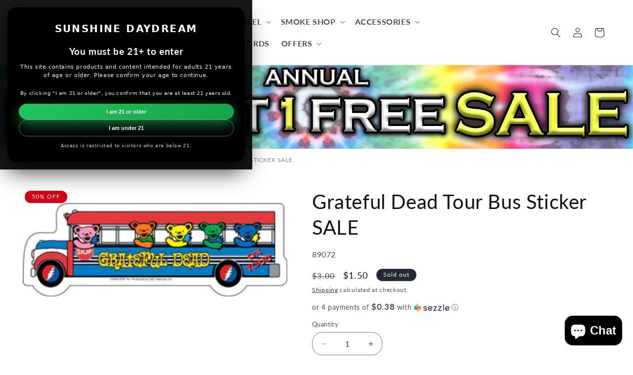

--- FILE ---
content_type: application/javascript; charset=utf-8
request_url: https://searchanise-ef84.kxcdn.com/templates.3R4z4B7w4n.js
body_size: 2240
content:
Searchanise=window.Searchanise||{};Searchanise.templates={Platform:'shopify',StoreName:'Sunshine Daydream',AutoSpellCorrection:'N',AutocompleteLayout:'multicolumn_new',AutocompleteStyle:'ITEMS_MULTICOLUMN_LIGHT_NEW',AutocompleteDescriptionStrings:0,AutocompleteCategoriesCount:1,AutocompletePagesCount:1,AutocompleteItemCount:6,AutocompleteShowProductCode:'N',AutocompleteShowRecent:'Y',AutocompleteShowMoreLink:'Y',AutocompleteIsMulticolumn:'Y',AutocompleteTemplate:'<div class="snize-ac-results-content"><div class="snize-results-html" style="cursor:auto;" id="snize-ac-results-html-container"></div><div class="snize-ac-results-columns"><div class="snize-ac-results-column"><ul class="snize-ac-results-list" id="snize-ac-items-container-1"></ul><ul class="snize-ac-results-list" id="snize-ac-items-container-2"></ul><ul class="snize-ac-results-list" id="snize-ac-items-container-3"></ul><ul class="snize-ac-results-list snize-view-all-container"></ul></div><div class="snize-ac-results-column"><ul class="snize-ac-results-multicolumn-list" id="snize-ac-items-container-4"></ul></div></div></div>',AutocompleteMobileTemplate:'<div class="snize-ac-results-content"><div class="snize-mobile-top-panel"><div class="snize-close-button"><button type="button" class="snize-close-button-arrow"></button></div><form action="#" style="margin: 0px"><div class="snize-search"><input id="snize-mobile-search-input" autocomplete="off" class="snize-input-style snize-mobile-input-style"></div><div class="snize-clear-button-container"><button type="button" class="snize-clear-button" style="visibility: hidden"></button></div></form></div><ul class="snize-ac-results-list" id="snize-ac-items-container-1"></ul><ul class="snize-ac-results-list" id="snize-ac-items-container-2"></ul><ul class="snize-ac-results-list" id="snize-ac-items-container-3"></ul><ul id="snize-ac-items-container-4"></ul><div class="snize-results-html" style="cursor:auto;" id="snize-ac-results-html-container"></div><div class="snize-close-area" id="snize-ac-close-area"></div></div>',AutocompleteItem:'<li class="snize-product ${product_classes}" data-original-product-id="${original_product_id}" id="snize-ac-product-${product_id}"><a aria-label="${autocomplete_aria_label}" href="${autocomplete_link}" class="snize-item" draggable="false"><div class="snize-thumbnail"><img src="${image_link}" class="snize-item-image ${additional_image_classes}" alt="${autocomplete_image_alt}"></div><span class="snize-title">${title}</span><span class="snize-description">${description}</span>${autocomplete_product_code_html}${autocomplete_product_attribute_html}${autocomplete_prices_html}${reviews_html}<div class="snize-labels-wrapper">${autocomplete_in_stock_status_html}${autocomplete_product_discount_label}${autocomplete_product_tag_label}${autocomplete_product_custom_label}</div></a></li>',AutocompleteMobileItem:'<li class="snize-product ${product_classes}" data-original-product-id="${original_product_id}" id="snize-ac-product-${product_id}"><a aria-label="${autocomplete_aria_label}" href="${autocomplete_link}" class="snize-item"><div class="snize-thumbnail"><img src="${image_link}" class="snize-item-image ${additional_image_classes}" alt="${autocomplete_image_alt}"></div><div class="snize-product-info"><span class="snize-title">${title}</span><span class="snize-description">${description}</span>${autocomplete_product_code_html}${autocomplete_product_attribute_html}<div class="snize-ac-prices-container">${autocomplete_prices_html}</div><div class="snize-labels-wrapper">${autocomplete_in_stock_status_html}${autocomplete_product_discount_label}${autocomplete_product_tag_label}${autocomplete_product_custom_label}</div>${reviews_html}</div></a></li>',AutocompleteResultsHTML:'<div style="text-align: center;"><a href="#" title="Exclusive sale"><img src="https://www.searchanise.com/images/sale_sign.jpg" style="display: inline;" /></a></div>',AutocompleteNoResultsHTML:'<p>Sorry, nothing found for [search_string].</p><p>Try some of our <a href="#" title="Bestsellers">bestsellers →</a>.</p>',AutocompleteResultsOrder:["suggestions","pages","categories","products"],ResultsShow:'Y',ResultsStyle:'RESULTS_BIG_PICTURES_NEW',ResultsItemCount:24,ResultsCategoriesCount:50,ResultsShowActionButton:'N',ResultsShowFiltersInTopSection:'N',ResultsShowProductCode:'Y',ResultsShowOptionVariants:'Y',ResultsShowCategoryImages:'N',ResultsTitleStrings:3,ResultsDescriptionStrings:0,ResultsUseAsNavigation:'templates',ResultsShowProductDiscountLabel:'Y',LabelResultsProductDiscountText:'SALE',ResultsProductDiscountBgcolor:'FF3A55',SmartNavigationOverrideSeo:'Y',ResultsProductDefaultSorting:'sales_amount:desc',ShowBestsellingSorting:'Y',ShowDiscountSorting:'Y',ReviewsShowRating:'Y',CategorySortingRule:"searchanise",ShopifyMarketsSupport:'Y',ShopifyLocales:{"en":{"locale":"en","name":"English","primary":true,"published":true}},ShopifyRegionCatalogs:{"US":["18111856684"]},StickySearchboxPosition:'top-right',ColorsCSS:'.snize-ac-results .snize-description { color: #9D9D9D; }div.snize-ac-results.snize-ac-results-mobile .snize-description { color: #9D9D9D; }.snize-ac-results span.snize-discounted-price { color: #C1C1C1; }.snize-ac-results .snize-attribute { color: #9D9D9D; }.snize-ac-results .snize-sku { color: #9D9D9D; }.snize-sticky-searchbox .snize-search-magnifier { color: #F20E25; }.snize-sticky-searchbox .snize-search-close { color: #F20E25; }#snize-search-results-grid-mode span.snize-attribute { color: #888888; }#snize-search-results-list-mode span.snize-attribute { color: #888888; }#snize-search-results-grid-mode span.snize-sku { color: #888888; }#snize-search-results-list-mode span.snize-sku { color: #888888; }',CustomCSS:'div.snize-search-results {max-width: 1140px;margin-left: auto;margin-right: auto;}div.snize div.hc-sale-tag {    z-index: 2;    position: absolute;    top: 12px;    left: 12px;    display: inline-block;    background: #fb485e;    color: #ffffff;    height: 42px;    width: 42px;    text-align: center;    vertical-align: middle;    font-weight: 700;    font-size: 14px;    line-height: 42px;}  div.snize div.disabled-opacity:not(.snize-hidden) + .snize-search-results-content div.hc-sale-tag {    opacity: .4 !important;  }div.snize div.hc-sale-tag ::after {    content: "%";    margin-left: 2px; }@media(max-width: 820px) {    .snize-selected-filters-container {        display: none;     }}.snize-main-panel {    display: none !important;}',CustomJS:'document.addEventListener(\'Searchanise.Loaded\',function(){(function($){function addPromoText(container){if(Object.keys(promoObj).length){$(\'.snize-product\',container).each(function(){let product=$(this);let productData=$(this).data(\'snize_item_data\');if(productData.discount&&productData.discount==0&&productData.price&&productData.price>=350){let collectionsHandles=productData.collection_handles.split(\'[:ATTR:]\');Object.entries(promoObj).forEach(function([key,value]){if(collectionsHandles.includes(key)&&!$(\'.custom-promo\',product).length){$(\'.snize-title\',product).after(`\n                                    <div class="custom-promo" style="margin-top:5px; color:#ff0000; font-weight:bold;">${value}</div>\n                                `)}})}})}}\n$(document).on(\'Searchanise.ResultsUpdated\',function(event,container){addPromoText(container)});$(document).on(\'Searchanise.AutocompleteUpdated\',function(event,input,container){addPromoText(container)})})(window.Searchanise.$)});document.addEventListener(\'Searchanise.Loaded\',function(){(function($){$(document).on("Searchanise.ResultsUpdated",function(){$(\'.snize-search-results .snize-product\').each(function(){var productData=$(this).data(\'snize_item_data\');var snizeGetDiscount=0;if(productData.list_price!==\'0.0000\'&&productData.quantity===\'1\'&&!$(\'.hc-sale-tag\',this).length){snizeGetDiscount=100-(productData.price/productData.list_price*100);$(this).prepend(`<div class="hc-sale-tag"><span>${parseInt(snizeGetDiscount)}</span></div>`)}})})})(window.Searchanise.$)})',CustomJSPlace:'body',RecommendationsLayout:{"product":["4W2A9R2D1R7R2X7"]}}

--- FILE ---
content_type: application/javascript; charset=utf-8
request_url: https://searchanise-ef84.kxcdn.com/preload_data.3R4z4B7w4n.js
body_size: 11423
content:
window.Searchanise.preloadedSuggestions=['grateful dead','grateful dead t-shirts','dab rigs','incense sticks','puffco peak pro','water pipe','one hitter','back pack','vape batteries','on sale','grateful dead shirts','smoke odor candles','vape pen','incense burner','dry herb vaporizers','glass pipes','nectar collector','all tapestries','vape battery','510 vape batteries','carb cap','puffco peak','bob marley','loungefly bags','rolling tray','dab pen','one hitter dugout','pink floyd','tie dye t-shirt','dab rig','t shirts','blazy susan','jeff glassart','glass pendants','mj arsenal','water bong','heady glass','puff co','niko cray','furry bones','detox drinks','puffco peak glass','hand pipe','rolling papers','puffco proxy','rotational science','disposable vape','herb grinder','womens clothing','cowboy glass','hot knife','tie dye','ash catcher','glass bubblers','dug out','king volcano','glass chillum','dr dabber','synthetic urine','crystal stones','quartz banger','water pipes','bags and purses','one hitters','dry herb vaporizer','smell proof bag','dab tool','vape juice','glass pipe','metal pipes','silicone pipe','lava lamp','e rig','chunk glass','dime bag','grateful dead shirt','raw cones','cartridge batteries','lounge fly','incense cones','hippie bags','oil cartridge','grateful dead hat','sherlock pipes','peak pro','king palm','dime bags','left coast','cart battery','glas e juice','grateful dead stickers','smell proof','rolling cones','voodoo joos','14mm slide','bowl piece','terp pearls','cbd oil','patchwork corduroy backpack','nectar collector glass','e nail','ash tray','jeff glass art','concentrate vaporizer','rotational science glass','puffco glass','patchwork corduroy','chad g','seed of life','puffco pivot','t shirt','sunshine daydream','thc detox','glass spoons','puffco hot knife','dream catcher','glass bongs','spoon pipe','wall tapestries','dab mat','elf bar','jeff glass','bowl pipe','womens dresses','pre roll','nag champa','elbo glass','grav pipe','art print','wax vaporizer','glass water pipes','dry herb','oil burner','lookah seahorse pro','510 cart vaporizer','smoke buddy','510 thread batteries','e juice','14mm bowl','the beatles','dugout set','wax pen','terp pen','wig wag','yocan uni','glass one hitter','g pen','men\'s t shirts','banjo glass','fanny pack','nectar collectors','nicotine vape','pink floyd tee','wood pipe','addison hanna','bumper sticker','geek bar','terp slurper','torch lighters','men’s clothing','mushroom corduroy backpack','ryot dugout','cbd inhaleable','herb grinders','grassroots california','smok vape','sunshine daydream tie dye','jerry kelly','quick fix','down stem','dab straw','tarot cards','grateful dead hats','ryan fitt','wild berry incense','grateful dead sticker','heady rigs','carb caps','puffco peak atomizer','corduroy backpack','grateful dead patches','oil vaporizer','rolling machine','essential oils','pulsar apx','rolling trays','bubble pipe','peace sign','gladstone glass','grav pipes','baja pullover','dancing bear','hemp wraps','alice in wonderland','mens t-shirts','stash box','puffco plus','glass hand pipe','santa cruz shredder','mike fro','metal grinder','led zeppelin','toker poker','mens clothing','bob marley shirt','clea ray','steal your face','wood pipes','cone papers','raw papers','fake urine','seeds to grow','glass bowl','coin purse','metal pipe','e cig','quick fix synthetic urine','proxy glass','water bongs','mini backpack','glass blunt','urine kit','grateful dead bag','pax era','2 hose hookah','pax 3 vaporizer complete','replacement coils','dry herb vape','purses and backpacks','yocan uni pro','esco bar','two left feet','stone jewelry','puffs pendy melts','bucket hat','tote bag','grateful dead t shirt','water bubbler','drug test','kratom powder','funko pop','ooze pen','smoke odor','body jewelry','grateful dead bear','salt nic','mood mat','small glass pipe','lost mary','liquid sand','back packs','peak top','vibes papers','mini rig','lookah seahorse coil','bong bowl','smoke odor spray','pre rolls','tee shirts','womens pants','glass chilliums','kratom capsules','dynavap vape','steam roller','lookah seahorse','gravity bong','detox formula','glass rig','evol empire','air pro','bubble cap','grateful dead tapestry','zippo lighter','mushroom backpack','salt nic juic','backflow incense burner','drug test kit','store hours','koi cbd','hemp wrap','glass house','grateful dead hoodie','black light','crystal bracelets','lisa frank','glass banger','womens skirts','butane torch','jerry garcia','body cleanser','no nicotine vape','gift card','storage box','liquid blue','tie dye hoodie','mushroom pants','my bud vase','long sleeve','digital scale','cbd e-liquid','empire glassworks','vape cartridges','amy likes fire','mens grateful dead shirt','vape pens','infused gummies','pre rolled','reclaim catcher','santa cruz','mushroom pipe','weed sticker','sunshine daydream shirt','silicone container','joint roller','focus v','led zeppelin t-shirts','recycle pipes','stash jar','dry pipe','nightmare before christmas','pax era pro','shoulder bag','chromium crusher','ash trays','puffco peak pro glass','wax vape','grav dugout','zig zag','furrybones figurines','stündenglass gravity','sherlock pipe','silicone mat','bob marley t shirts','pod juice','lace face','jimi hendrix','quick urine','dr green','backflow incense cones','top shelf','smoke box','14mm glass','ryot one hitter','patchwork pants','avant garde','box mod','tobacco pipe','pipe cleaners','chris morgan','puffco top','10mm banger','beaker water pipe','lookah seahorse pro coil','fake pee','dancing bears','yocan evolve','honey dabber','perc water pipes','high hemp','geos glass','road trip','weed pen','canvas bags','pipe screen','k haring','smoking stone','hookah coal','corduroy patchwork','geek vape','ear rings','glass bowl piece','battery pen','glass tip','tarot deck','hand pipes','dab tools','disney loungefly','electric grinder','puffco carb cap','ace glass','glass jar','lava lamps','puffco proxy accessories','wild berry','pink floyd t-shirt','grateful dead glass','disposable vape pen','band shirts','rolling paper','tye dye','hello mello','quick synthetic','pipe screens','eternal flameworks','crystal healing','stone pipes','sherlock glass hand pipe','electric dab','dyna vap','14 mm slide','downstem all','vaporesso xros','glass nectar collector','glass bong','whipped cream','peak glass','glass pendant','tank top','hair detox','hammer pipe','grassroot hats','canvas purse','pink pipe','evil eye','pulsar vaporizers','crossbody bag','jack steele','9mm slide','grateful dead t-shirt','pen battery','puffco accessories','essential oil','one hitter bats','puffco pro','juice head','glow in the dark','mens shorts','1 hose hookah','dr dabber switch','home decor','stone pipe','e rigs','bong pipe','blue sky','hemp wick','alice in chains','puffs pendy','ooze batteries','drug rug','raw cone','dab magic','king glass','esca bar','cigarette case','clean out','grateful dead bears','recycler rigs','glass hand pipes','pipe pouch','sage smudge','10mm slide','glass stem','pipe case','american made glass','glass one hitters','small pipe','dan rig','pax plus','dab accessories','pax 3 accessories','glass spoon pipe','allman brothers t-shirts','raw tips','janis joplin','electric nectar pen','bumper stickers','quartz nail','terp pearl','dab pens','bongs on sale','smoke odor exterminator','hemp seed','puff bar','genius pipe','mini dab rigs','yocan evolve plus coil','one day cleanse','straight tube','jerry garcia shirts','detox shampoo','freeze pipe','cannabis flowers','pollen press','stash bag','tie dye shirt','0mg nicotine','stone tech','brown backpack','glass oil burner','puffspendymelts candles','uni pro','pipe tobacco','key chain','earthly body','grateful dead patch','14mm banger','graphic tee','puffco 3dxl','keith haring','lost mary vape','high thc','hat pin','rick and morty','dream catchers','dab rite','agent x','fruit gummies','one hit','sea horse','governmint glass','beaker bong','laceface glass','sage incense','loungefly wallet','white sage','grateful dead bandana','all sales','hippie backpack','car accessories','ancient creations','glass bat','bear quartz','storz & bickel','glass bubble','cloak battery','peter grimm','glass cleaner','st louis','dab pad','glass slide','cigarette roller','glass spoon pipes','spinner cap','puffco atomizer','the doors','allman brothers','gift wrap','puff o','rl funktional','peace sign backpack','dab nail','soft glass','18mm slide','bitty pop','puffco travel','baja pullovers','710 battery cartridge','grateful dead tee shirts','two left feet socks','healing stones','dichro pipes','sun bags','sunshine daydream hoodie','haha glass','ball vape','evolve plus','coloring book','enail kit','david bowie','liquid blue grateful dead','tye dye shirts','coffee mugs','jimi hendrix t-shirts','rechargeable vape','peak pro glass','wooden pipe','incense holder','puffco chamber','humidity pack','glass bowls','terp beads','ash catchers','women shirts','dab pipe','energy bracelets','protective pouch','filter tips','garden seeds','mens shirts','3d chamber','hello kitty','odor exterminator','johnny cash t-shirts','the one','alice in wonderland t-shirt','sun and moon','rolling tray with lid','herb vaporizer','smok nord 4','g pen vaporizer','magical butter','glob mops','titanium nail','head bands','focus v carta 2','hand bags','vape kit','throw blanket','pod vape','puffco peak pro accessories','wax atomizer','perfume oil','key chains','clear bags','e cigs','boost evo','bat box','silicone reclaimer','evan shore','glass dab straw','wall decor','be leaf','gypsy rose','test kit','king volcano waterpipe','corkis portal','one hitter dugouts','grateful dead long sleeve','grateful dead dancing bears','ultra klean','tree of life tapestry','hacky sack','paper cones','sublime shirt','ball cap','butane lighters','high hemp wraps','smell proof bags','rose quartz','skull pipe','skunk bag','whip it','twisty glass blunt','concentrate vape pens','butane refillable','pax pods','cbd vape','magnetic 510 adapter','patchwork shorts','pax pod','american vapor','grateful dead tie dye','lookah unicorn','dry pipes','rotational science chillum','chad g glass','randys cartridge battery','pulsar apx mouthpiece','dug out one hitter','smoke stones','travel pack','side car','spoon pipes','earths elements','disposable vapes','rainbow pipe','men’s shorts','puff co peak','dime bag backpack','oil vape pen','shashibo cube','long sleeve t shirt','pink floyd t-shirts','grav taster','nathan belmont','journey pipe','natey love','smoke filter','cart pen','puff pendy','storz bickel','smok novo 4','face mask','chamber pipes','glass water pipe','can safe','lerk the world','thc vape','purple pipes','bag pack','great dead','metal sign','jayli crochet','tool t-shirt','glass tips','synthetic pee','silicone rig','glass tube','glass bubble pipe','slide 14mm','proxy attachments','bubbler for','dry vape','drug testing','fumed pipe','high five','bubble pipes','zenco duo','hammer bubbler','opal glass','grateful dead polo','dap pen','grassroots hat','hours of operation','wall art','new peak','honey straw','710 quartz coil','cookies glass','vaporizer atomizer','vape mods','esco bar sale','glass filter','mini bubbler','iso station','incense burners','pulsar chorus','vape adapter','patchwork bag','ancient creations pipe','battery charger','vape pen battery','grateful dead pipe','salt nic juice','tree of life','heady rig','pee kit','downstem 14m','dugout one hitter','air fresh','silicone bong','grateful dead pin','seven leaf','e liquid','mighty vaporizer','pass a drug test','3dxl chamber','small water pipe','detox products','sugar skull','fat boy glass','tank tops','air products','cone filler','smok novo','ooze charger','stem and bowl','joint bubbler','nector collector','soul flower','rescue detox','rosin press','acrylic bongs','sol glassworks','silicone dab rigs','clean pee','mini tube','dab bangers','oil rig','14 mm banger','gravity pipe','slurper set','dr dabber switch 2','flavored cones','kids clothing','pre rolled cones','glass spoon','room decor','blunt wraps','gandalf pipe','oil pen','0 nicotine vape','rainbow edible','hat pins','women top','cake cartridges','joint holder','mouth piece','grateful dead tshirt','bear quartz trio 2.0','pulsar fruit','harold ludeman','book bag','blazy susan spinning tray','battery cart','pocket buddha','sad boy','orion bar','nicotine free vape','jellyfish pipe','mod battery','puffco travel pack','vibes cone','lost vape','hocus pocus','pipe cleaner','book bags','plastic pipe','dab kit','wax rig','gift cards','dab pipes','gummy bears','rick and','sale on sale','roilty extracts','plastic water pipe','odor candle','backflow incense','thc o','dry vaporizers','pinch hitter','sea turtle','for sex','novo x','pyptek pipes','license plate','baby onesie','silicone chillum','vibes rolling papers','dr green x','boundless terp','space case','rolling tips','dab cap','vapor juice','board shorts','sun catcher','mini pipe','torch lighter','electric dab rig','pulsar grateful dead','all items','dad hat','corduroy bag','chakra crystals','hookah bowl','digital scales','strain tees','puffco ball cap','mini bong','disposable nic','furry bone','smok novo 3','pax mini','hobo bag','zeppelin pipes','smoke spray','hemp bag','mini torch','puffco proxy glass','tay dubbs','dragons blood','skate board','mouth wash','tote bags','dancing bear sticker','rolling papers on sale','detox mouthwash','hippie bag','3d xl','mini incense','container and jars','zero nicotine','joint tip','hemp cones','smoking accessories','marley natural','zip up','allied forces','lookah coil','tobacco leaf','grav labs','10 mm slide','slides 14mm','silicone nectar collector','beavis and butthead shirt','ryot case','carbon filter','drop down','long pipe','beatles shirts','small glass pipes','510 thread vape battery','stanley mouse','puffco tops','volcano bags','joe p','cowboy chillum','sweet shop glass','apx volt','fleece throw blanket','induction heater','grass roots','raz vape','big lake','palo santo','red water pipe','yo can uni','tool shirt','heat press','portable vapes','egyptian goddess','small glass','grateful dead blanket','pink floyd throw','storage bag','10 mm banger','uv reactive','jellyfish pipes','vaporesso xros pod','hyppe max','peace pipe','st louis cardinals','elf bar vape','back flow incense','fragrance oil','cbd cartridges','river city','green backpack','glass dab rig','sun glasses','cleansing drinks','sneak a toke','zip up hoodie','in cent','smell proof travel bags','jmass glass','over all','king bong','grassroots california hats','nicotine free','puffco new peak','mens pants','portable dry herb vaporizer','boulder pods','boho headband','dr x','nag champa incense stick','hicdogg glass','tie dye dress','glass hitters','crystal necklaces','puff co pro','dead patch','dry flower vape','quartz tip','dab carts','kurt cobain shirts','ryot acrylic','water pipe bowl','left coast scientific','bracelet for strength','vape mod','steam rollers','storage and pipe','lock box','pouch glass','juicy jays','terp pen coils','janis joplin shirts','tarot card','synthetic nicotine','9mm bowl','get lit','glass bats','ryot wooden one hitter','u pass','heady pipe','boveda pack','nik den','harem pants','bag crystals','detox kit','weed posters','straw hat','volcano hybrid','glass screens','liberty503 glass','messenger bag','hemp backpack','acrylic dugouts','long skirts','squishable sticker','dog treats','all in one','scorpion pipe','rose wraps','blunt bubbler','you can vaporizer','roach clip','cartridge battery','concentrate portable vaporizer pen','ted miller','g glass','pantera shirts','bulletproof x2','dab container','randy\'s vape','wind chime','grateful dead socks','one hitter pipe','puffco opal','glass jars','menthol e-juice','refillable vape','nic salt','cleaning accessories','mini nail','wooden pipes','loose tobacco','slide top dugout','bowl slide','heady lemon','puffco peak carb cap','wood one hitter','storage jar','doug outs','vape pen charger','puffco pivot glass','heady spoon','lunch box','skunk bags','fanny packs','smoking stones','seed of life glass','ice cream','moon pendant','kuli vaporizer','mood ring','suorin air','puffco glass top','bong stem','zig zag papers','randys inspo','carrying case','dog toys','one hitter box','smoking bowl','one hit pipe','plus size','pivot accessories','mens grateful dead','misfits shirts','roll on','woodstock t-shirt','puffco case','dab pen battery','rolling stones','yocan evolve plus xl','wild rose','furrybones halloween','silicone water pipe','mushroom overalls','great white','oil burner glass','air tag','liquid blue shirts','detoxify mega clean','rl dots','sunshine shirt','patchouli oil','gus life','wall hanging','bong cleaner','ccell battery','smok nord x fluid red','concentrate liquidizer','chromium crusher grinder','jellyfish glass','ear plug','eyce rig','weed shirts','elements rolling','kratom shots','pants men','5 day detox','ice pipes','sweet shop','bowlz v3','e juice no nicotine','travel pipe','patchouli incense','hash pipe','glass screen','pipe accessories','disney purses','sling bag','on sale rigs','glass oil pipes','dug outs','geekvape aegis','peak dry top','owl pipe','magnetic battery','str8 glass','flower water pipe','puffco attachment','razz vape','the who','glass pipe pouches','ceramic coil','blue dream','boulder rock','plastic bongs','wax container','medical marijuana','black light posters','vault glass','the beatles shirt','kandy pens','grav helix','blazer torch','wrap skirts','pot leaf','dry ash catcher','sour diesel','pa jay','bob snodgrass','uv glass','vaporizer pen','puffco peak top','green x','gpen connect','oil pipe','flower vaporizer','tarot box','david bowie shirts','echo essential oils','care bears','brass screens','e leaf','lookah mini unicorn','black sabbath','apx mouthpiece','heady pendant','quartz nectar collector','metal dugouts','loungefly hoodies','vaporesso zero 2 pods','door curtains','raw rolling','detox drink','peace bag','the grateful dead t-shirt','death row','inside out','pink floyd shirt','grateful dead backpack','patch pants','incense cone burner','mike tyson vape','10mm connection','can pen','water bubblers','for women','puffco knife','studio v','air filter','cigarette holders','smelly proof','rechargeable vape pen','crop top','wildberry incense','puffco 3d','lip ring','hemp cigarette','crystal jewelry','silicone bowl','pineapple express','smoke stone','o pen','astro eight','grow tent','vapor flavor strawberry','e nails','davinci iq','grateful dead tie dye t shirt','whip cream','glass dabber','glass tube pipe','tee shirt','baby clothes','storz and bickel','allman brothers band','mini cones','sale candles','soul stacks pendant','bucket hats','just cbd','puff or peak pro','yo can','travel glass','silicone pipe with lid','grateful dead license plate','peak pro chamber','seahorse pro','bubbler pipe','cbd cig','all tshirt','womens tops','era pro','urine luck','st patrick\'s day','dank tank','patchwork backpack','crushed opal','patch work','jewel mint','blazy susan cones','the grateful dead','tie dye shirts','smok coils','niko peak','blunt cones','voopoo coils','blazy susan tray','replacement glass','swim suit','pet toy','puff co storm','all glass bongs','swim trunks','king size cones','backflow cones','pollen box','corduroy purse','back flow incense burner','grateful dead bags','elf bar bc5000','mini water pipe','thc vapes','kratom liquid','grateful dead board shorts','vape tanks','t-shirt grateful dead','car decor','dab vape','beanie hat','marijuana smoke','dr green agent x','dab station','wooden boxes','pulsar apx wax vaporizer','two left','size chart','grateful dead women','plastic pipes','thick ass glass','ash catch','elephant pipe','mini waterpipe','temperature monitor','sherlock glass pipes','glass hitter','grateful dead dancing bear','glass attachment','portable concentrate vaporizers','backpack mushroom','banana ice','men\'s pants','pod kits','nectar straw','air factory','boundless terp pen coils','curse your','evan shore banger','clear glass water pipe','frankincense incense','2 kind glass','joint clip','ceramic bongs','drinking glass','dead hats','glass joint','egyptian musk oils','back bags','stitch shoppe','18mm to 14mm','ooze battery','peak pro top','auric blends','king palm real leaf rolls','mushroom decor','ted miller jar','glass and pipe','spirit candles','dry herbs','dab banger','alpaca jacket','steamroller pipes','steal your','14 mm bowl','rig in one','o ring','rl funktional art','off stamp','sage and santo','graphic t','blazy susan wraps','sahara smoke','hard case','ready clean','the dye','ryan fitt puffco','women\'s clothing','cone loader','edible gummys','grateful dead sign','canvas backpack','hilljack glass','puff co glass','magic butter','clipper lighter','ceramic pipes','women\'s top','whip its','car hanger','silicone pipes','grateful dead steal your face','cross body bags','ozzy osbourne','pipe bowls','car sticker','510 thread battery','salt nicotine','vape cartridge','honey dabber ii','g one','pokemon iridescent','unicorn snot','glass nectar','pet products','oil cartridges','cross body bag','14mm rig','water pipe beaker','christmas ornament','healing crystals','2 one hitter','messenger bags','grav bubbler','lava rock bracelets','smoke trap','heady chillum','mens shirt','cartridge pen','kid dino','o pen vape','45 degree banger','weed shirt','x max','cat pipes','grateful dead womens','one size','lava lamp bulb','baja jacket','heady bubbler','hippie love','jane west','ice catcher','in store pickup','cheech and chong','johnny cash','american rigs','fetish urine','dead sticker','men’s grateful dead','dead purse','wonderland mushroom shorts','dead bear','leaf socks','puffco products','rosin presses','puffco pivot mouthpiece','white widow','magnetic bowl','dab thermometer','harry potter','side bag','huni badger','glass driftwood','cbd pen','cake carts','pipe mouthpiece','poncho pullover','mushroom bag','14 mm male','e dab','joystick cap','14m bowl','brass pipes','womens grateful dead','ixchel shorts','glass mouthpiece','wood grinder','dynavap m','body oil','rubber pipe','baseball hat','concert posters','puffco peak chamber','perc bubbler','0l al','peace patch','bead curtains','g connect','stash can','wood box','shipping charges','bat and dugout','flower mill','holiday shirts','puff plus','ocb cone','piece water','peace sign purses','festy gear hats','nee doh','clothing for womens','puffco cap','puffco peak pro chamber','dancing bear stickers','vape pen for','high hemp organic artisanal pre-rolled cones','jahnny rise','pain relief','one hitter pipes','salt glass','cart batteries','sunshine daydream shirts','tie dye tee shirts','green means go','dave matthews band','glass filters','peak pro atomizer','patch work bag','mortar pestle','glass bowl pipe','nectar collector electric','wax pens','yocan uni box mod','widespread panic','signature required','mj rig','einstein shirt','grateful dead throw','sneak a toke pipe','echo essential','twist e-liquid','kros disposable','pink floyd sticker','50 nic salt nic','skull glass','holiday smoke odor','stone rings','new port','xxl shirt','rainbow glass','pre roll cones','10mm bowl','vape portable','cone incense burner','dynavap cap','pipe bag','blazer big shot','gift set','coloring books','tye dye dress','small bong','small pipes','zippo lighters','air freshener','dab vaporizer','rove battery','14m slide','my arsenal','pink glass','green pipe','vape cart','ixchel pants','ixchel bags','voodoo e-liquid','detox flush','boundless coil','men\'s shirts','power hitters','shroom pipe','breeze vape','glass ring','incense inch cones','grateful dead shirt xl','coffee mug','e pipe','air tag holder','locking bag','grateful dead christmas','vape bat','hand pipes sherlock','blast susan','vape oil','king papers','bambi glass','green pipes','dab tray','the dead','car stickers','grav bowl','tray with lid','corpse bride','glitter pipes','g pen dash','dry top','air o','board games','one hitters with dugout','rescue cleanse','steal your base','tie dye pants','lounge fly purses','x stream','pulsar jar','glass chillum pipe','apx wax','glass rose','3x shirts','blazy susan bag','coffee cup','joe palmero','banger hanger','dab glass','vape juices','candy king','zipper pouch','grateful dead bong','extract vaporizer','mit go','perc bong','corduroy backpacks','little dipper','2kind glass','auto draw battery','puffco storm','sunshine daydream t shirt','tie-dye t-shirts','8mm bracelet','dab pads','backflow burner','ceramic bat','electric rig','banger 14mm','terrapin station','reclaimer 10m','carta focus','baja hoodie','dab bowl','red hot chili peppers','body products','420 glass cleaner','water bottle','thc a','raw black','windstar pendant','grateful dead bertha','color changing','bell bottom','dab out','the dart','bong bag','pipe vaporizer','crochet top','firefly 2 plus','hemp bags','hitter box','hubbard glass','yocan coil','fume spoon','bong bowls','silicone puck','star wars','glycerin pipe','raw xl','glass ice pipe','blazy susan small rolling tray with lid classic purple','9mm slide bowl','pillows and plush','yellow submarine','iron on patch','coin bag','framed art','south park','grass roots hat','men shirt xl','hot mess','vaporesso pods','mini backpacks','puffco pen','gifts for men','mens hoodies','ship of fools','american tee','herb vape','the soap guy','puffco guardian','proxy ball cap','crystal pipes','nectar collector kit','grateful dead dress','grateful dead dresses','pulsar apx volt v3','dry herb portable vaporizers','crystal ball','dime bag purses','puffco charger','cowboy hat','14 mm water pipe part','carsten carlile','hippie pants','extract pen','sarita glass','green clean','pyptek pocket','pipe set','flower of life','patchwork hat','glass pipe\'s','brown bag','menthol vape','bong filter','510 vape battery','door beads','fimo pipes','geek bar pulse','ice bong','bats hitters','dragon pipe','geo glass','glass slides','grip tape','click a','mad hatter','on sale glass','mike tyson wraps','sterling silver rings','loungefly hoodie','koi e-liquid','royal blunts','mega clean','blow torch','hookah hose','voopoo device','bad ash','urine test','loungefly disney','head band','blow up','travel kit','loungefly south park','puffco daybreak','juicy jay papers','rolling trays with lid','zest for life','cbd for','guitar clip','auric blends roll-on','rainbow pipes','gummy bear','beatles tee shirts','grateful dead tee','armor glass','smell proof case','grateful dead ornament','grateful dead alpaca','strain t-shirt','king volcano downstem','grateful dead t-shirts xxl','geek vape coils','glass cleaning','jeff art glass','temperature control','glass slides 14mm','india moon','pro coils','women\'s pants','double perc','yin yang','kuli dart','water bottle bong','metal signs','grav bong','blunt roller','drip tip','cuvie plus','baby items','cart vaporizer','gift card balance','dead t-shirt’s','pocket glass','mini bongs','juicy jay','too heady crew','grunge off','glass finger','no nicotine','stranger things','button up','egyptian musk','nicotine juice','storage case','ladies t-shirt','auto draw','cone paper','portable dab','turtle time','smoking pipes','grateful dead poster','bertha tee','grateful dead purse','christmas tee','storage jars','hqd cuvie plus','lil bear','men dead','dog toy','wizard pipe','battery pack','vape pods','disc golf','vape device','smoking essentials gift set','dead shirt','neck lace','grateful dead top','iron maiden','novo 2 replacement pod','grateful dead clothing','midnight kiss','peak cap','blazy susan dad hat','chunk cowboy','grateful dead sweatshirt','bear hat','glass pipe with rubber','earths elements journal','c cell','proxy adapter','wig wag spoon','glass sale','rolling accessories','glass cup','glass pipe spoons','grateful dead glass pipes','pantera stickers','care bear','soap stone','men’s tie dy','roach clips','dead & co','cigarette one-hitter/bat','dr greens','jasmine incense','enail banger','grateful dead accessories','pipe bags','pax era pod','spinner carb cap','space your face','glass stem pipes','ooze hot knife','had vape','sacred g','nicotine pouch','push bowl','dime bag patches','mtn life','dream black light','boro farm','shot glass','special blue','cleansing products','puffco coil','one hitter bat','dave matthews','nord x','ice pipe','cannabis shirt\'s','titty banger','4 piece grinder','bear shirt','cbd products','grateful dead bobblehead','grateful dead shorts','dab straws','mike tyson','black light poster','shire pipes','inside out pipe','hardman art','yocan pro','e rig pipes','window sticker','quartz pipes','candle holder','sun moon','peak pro carb cap','k haring taster','cleaning products','grateful dead shirt men','big lake glass','large rolling tray','too heady','cotton swab','puffco battery','top puff','dry fit','pod battery','northern lights','sunshine joy','freemax coils','juice head 30ml','air battery','synthetic urine kit','limited edition','1 day detox','mushroom tapestry','grateful dead jacket','shirts men','raw products','puffco attachments','fathers day','ixchel backpack','6 water pipe','cat toy','q tips','ultra clean','temp strip','dab mats','bidi stick','rotation science','metal bowl','chocolate bar','squishable moth','smoking cones','metal pipes with','cali crusher','peak tops','raw roller','left coast downstem','sweatshirt officially','flower bowl','screens for bongs','ultra pure','bubbler water pipe','hand bowl','julian j','space pipe','grateful dad','mouse pad','millennium glass','ooze slim','peak atomizer','mini beaker','hammer pipes','oil cartridge vaporizer','grand daddy purple','gemstone pipe','cigarette one hitter','tin box','cones paper','mens grateful dead shirts','lush ice','hacky sacks','oil vape','eyce silicone','nag champa oil','puffco pro glass','puffco plus chamber','car badge','terpene flavors','rescue detox 5 day permanent','gnarla carla','cotton candy','ray mondy','vaping carts','bob marley hoodie','puffco travel glass','air tight jar','suorin air pods','puffco glass attachments','grateful dead hoodies','glass dab pipe','john lennon','smokeless pipes','strawberry kiwi','smoke and','wrap skirt','110mm papers','scooby doo','puffco joystick','pink bong','smudge stick','alice and wonderland','detoxify instant','510 thread cartridges','empire glass','bud vase','dark side','the peak','replacement coil','kief presses','grateful dead calendar','brass one hitters','small glass bong','2 in 1 dab pen','glass oil pipe','pipes with','bowl stem','wild hemp','dragons blood incense','purple pipe','smoke odor candle','bubbler pipes','studio v glass','4th of july','heady pipes','smoke odor sprays','ryot pouch','pink floyd t shirt','davinci iqc vaporizer','fantasy mad hatter','terry sharp','jed jones','cone burners','pulsar bubbler','glass adapter','aluminum dugout','marble set','elf bars','bear patch','humidity control','grateful stickers','beatles loungefly','drug rugs','squishable stickers','gandolf pipe\'s','crystal necklace','vanilla bean','blue liquid','arb cap','grav glass','bullet pipes','concentrate container','smok nord','18mm bowl','hemp rope','zeppelin pipe','grav water pipe','sandalwood incense sticks','dry catcher','grateful dead bucket hats','clove cigarette','no pendy','seahorse coil','mini stick','tiger eye','18mm banger','cone incense','dekal glass','cover up','la soul','pipe filter','3 piece grinder','dime pouches','dan straw','men’s hoodie','proxy travel','puff peak pro','bong accessories','dead and company','tie dye skirt','hot knife puffco','sunflower purse','smoke shop','smok nord 4 pod system starter kit','puffco vision plus','no smell pocket','hip bag','lock bag','puff bars','sunshine daydream sticker','system cleaner','jack skellington','silicone glass','quick vapes','king size rolling papers','table top','quartz coil','we’re all mad here','owls feather','10m banger','women pants','natural wraps','american vapor group','magical butter decarb box','bob weir','puf pendy melts','glass dome','micro vapor','bongs glass','hemp oil','piercing jewelery','super hit','dry catch','vaporizer cartridges','tam hat','paper cone','play dead','water pipe accessories','scale weight','odor spray','heating coil','air bar','cone roller','yocan replacement','ultra ultra','hookah set','long sleeve dead','glass tips for joints','titanium pipe\'s','toxin rid','cartel ink','brand bags backpacks cases pouches','blazing blue','pocket vape battery','glass bubbler','puffco gold','red white blue','vape box','90 degree banger','high hemp cones','grateful dead bear stickers','toke stones','old school','women’s grateful dead','funky republic','dab cart battery','blazy susan hoodie','the detox','glass bowl pipes','assorted colors','hours open','wood dugout','dragon incense burners','furrybone plush','head wear','metal one hitter','mr salt e','river delta','dr greens agent x','joint holders','mushroom pipes','jeff’s glass','alice in wonderland shirt liquid blue','ouija board','kief box','rescue detox ice','fun in motion','slide pipe','hyppe bar','drug tests','women’s top','ninja pancake','large minnow','60\'s mens clothing','the allman brothers band','heady pendants','pouch for glass','white owl','steele glass','steal your face patch','puffco bloom','evil eye jewelry','18mm ash catcher','new items','screens brass','vape pipe','christmas shirt','puff o peak','puffco limited','roll on oil','pink rig','mini water bong','hemp flower','10mm male','glass accessories','bowl 14mm','julian j glass','yocan evolve plus v2 vaporizer','mushroom ashtray','g pen roam'];

--- FILE ---
content_type: text/javascript; charset=utf-8
request_url: https://sunshinedaydream.com/products/sticker-gd-tour-bus-w-bears.js
body_size: 259
content:
{"id":5274823819308,"title":"Grateful Dead Tour Bus Sticker SALE","handle":"sticker-gd-tour-bus-w-bears","description":"Grateful Dead Tour Bus Sticker","published_at":"2020-06-10T14:22:43-05:00","created_at":"2020-06-10T10:18:32-05:00","vendor":"C\u0026D Visionary","type":"Stickers","tags":["Brand_Grateful Dead","Fathers Day","not-on-sale","Type_Stickers"],"price":150,"price_min":150,"price_max":150,"available":false,"price_varies":false,"compare_at_price":300,"compare_at_price_min":300,"compare_at_price_max":300,"compare_at_price_varies":false,"variants":[{"id":34310865616940,"title":"Default Title","option1":"Default Title","option2":null,"option3":null,"sku":"89072","requires_shipping":true,"taxable":true,"featured_image":null,"available":false,"name":"Grateful Dead Tour Bus Sticker SALE","public_title":null,"options":["Default Title"],"price":150,"weight":57,"compare_at_price":300,"inventory_management":"shopify","barcode":"89072","requires_selling_plan":false,"selling_plan_allocations":[]}],"images":["\/\/cdn.shopify.com\/s\/files\/1\/0350\/0267\/9340\/products\/Grateful-Dead-Tour-Bus-Sticker__S_1.jpg?v=1647453382"],"featured_image":"\/\/cdn.shopify.com\/s\/files\/1\/0350\/0267\/9340\/products\/Grateful-Dead-Tour-Bus-Sticker__S_1.jpg?v=1647453382","options":[{"name":"Title","position":1,"values":["Default Title"]}],"url":"\/products\/sticker-gd-tour-bus-w-bears","media":[{"alt":null,"id":8748582961196,"position":1,"preview_image":{"aspect_ratio":2.83,"height":106,"width":300,"src":"https:\/\/cdn.shopify.com\/s\/files\/1\/0350\/0267\/9340\/products\/Grateful-Dead-Tour-Bus-Sticker__S_1.jpg?v=1647453382"},"aspect_ratio":2.83,"height":106,"media_type":"image","src":"https:\/\/cdn.shopify.com\/s\/files\/1\/0350\/0267\/9340\/products\/Grateful-Dead-Tour-Bus-Sticker__S_1.jpg?v=1647453382","width":300}],"requires_selling_plan":false,"selling_plan_groups":[]}

--- FILE ---
content_type: text/javascript
request_url: https://cdn.shopify.com/extensions/019b028f-28ff-7749-a366-850309efa455/root-148/assets/6466.8129cf08.js
body_size: 3613
content:
(self.upsellise=self.upsellise||[]).push([[6466],{6927:(e,t,n)=>{var a,r=n(88),i=n(4418),s=n(5418),o=n(1056),c=n(5924);a="free-shipping-bar.js",(a=document.querySelector(`script[src*="0.0.0/assets/${a}"]`))&&(a=a.getAttribute("src")?.split("assets/")[0])&&(n.p=a),(async()=>{let a=!0;await r.n.dispatch((0,s.$)()),r.n.dispatch((0,o.f)()),r.n.subscribe(()=>{var e=i.cW.getBarId(r.n.getState()),t=i.cW.getBarHtml(r.n.getState()),e=c.U.missing(`fsb.${e}.closed`);t&&e&&a&&(a=!1,n.e(6504).then(n.bind(n,6504)).then(e=>{e.loadApplication()}))})})()},88:(e,t,a)=>{a.d(t,{n:()=>i});var t=a(4644),n=a(5452),r=a(4418),a=a(1813),t=(0,t.HY)({freeShippingBar:r.aW,cartStatus:a.Vt});let i=(0,n.U1)({reducer:t})},4418:(e,t,a)=>{a.d(t,{aW:()=>r,cW:()=>i});var t=a(5452),n=a(5418),a=(0,t.Z0)({name:"freeShippingBar",initialState:{currency:"USD",exchangeRates:{USD:0},bar:{id:null,html:null,style:null,params:{position:"afterbegin",currency:"USD",goals:null,currency_auto_conversion:!1,with_discount:!1}}},reducers:{},selectors:{getBar:e=>e.bar,getBarHtml:e=>e.bar.html,getBarStyle:e=>e.bar.style,getBarId:e=>e.bar.id,getCurrency:e=>e.currency,getExchangeRates:e=>e.exchangeRates,getGoals:e=>e.bar.params.goals,getSecondGoalStatus:e=>e.bar.params.goals?.has_second_goal,getDiscountStatus:e=>e.bar.params.with_discount,getPosition:e=>e.bar.params.position},extraReducers:e=>{e.addCase(n.$.fulfilled.type,(e,t)=>{t.payload.bar&&(e.bar.id=t.payload.bar.id,e.bar.html=t.payload.bar.html,e.bar.style=t.payload.bar.style,e.bar.params=t.payload.bar.params),e.currency=t.payload.currency,e.exchangeRates=t.payload.exchangeRates})}});let r=a.reducer;var{}=a;let i=a.selectors},5418:(e,t,a)=>{a.d(t,{$:()=>M});var t=a(5452),n=a(318);function o(){var e,t;return Boolean((e=".bolide-upsell-widgets",t="upsellWidget",e=(0,n.I)(e),Array.from(e).map(e=>e.dataset[t+"UniqueKey"]).filter(Boolean)).length)??!1}let r="/search",i="/cart",s="/account",c="/account/orders/",u="/search-results-page",l="/policies",p="/apps/wishlist";let d="on_collection";let y="on_product",g="on_search_results",h="on_cart";let w="on_account",f="on_pagefly_page",m="on_policy_page",v="on_order_status",_="on_not_found_page",S="on_wishlist_page",b="on_another_page",D="on_any",A={home:"on_home_page",collection:d,collections:"on_collections",product:y,searchresults:g,article:"on_blog_page",page:b};function k(){return-1!==document.body.innerHTML.search("Share wishlist")||document.location.pathname.includes(p)?S:document.querySelector(".template-404")||-1!==document.body.innerHTML.search("Page not found")?_:document.location.pathname.includes(s)&&!document.location.pathname.includes(c)?w:document.location.pathname.includes(c)?v:document.location.pathname.includes(i)?h:document.location.pathname.includes(r)?g:document.location.pathname.includes(l)?m:o()||Boolean((0,n.I)(".manual_widget").length)?D:b}function T(){if(window.ShopifyAnalytics){var e=window.ShopifyAnalytics?.meta?.page?.pageType;if(e)if(A[e])return"on_another_page"===(e=A[e])?document.location.pathname.includes(u)?g:Object.hasOwn(window,"__pagefly__")||document.querySelector('[data-section-id^="pf-"]')?f:e:e}return document.location.pathname.includes("/collections/")?d:document.location.pathname.includes("/products/")?y:k()}var x=a(410);var I=a(4322),j=a(6170),E=a.n(j);let M=(0,t.zD)("freeShippingBar/fetchBars",async(e,{rejectWithValue:t})=>{try{var a=await I.l.post("storefront/free-shipping-bars",{json:(i=(0,x.YK)(),s={from_extension:o(),page_type:T(),currency:(0,x.Zk)(),country:window.Shopify.country,url:document.location.href,time:(new Date).toISOString()},i&&(s.customer_id=i),await s)}).json(),n=E()(a.items),r=n?.params.currency_auto_conversion?window.Shopify.currency.active:n?.params.currency;return{bar:n,exchangeRates:a.exchangeRates,currency:r??"USD"}}catch(e){return t(e instanceof Error?e.message:"")}var i,s})},1813:(e,t,a)=>{a.d(t,{Vt:()=>r,lu:()=>i});var t=a(5452),n=a(1056),a=(0,t.Z0)({name:"cartStatus",initialState:{cart:null,status:"DEFAULT_INITIAL"},reducers:{},selectors:{getCart:e=>e.cart,getStatus:e=>e.status},extraReducers:e=>{e.addCase(n.f.fulfilled.type,(e,t)=>{e.cart=t.payload.cart,e.status=t.payload.status})}});let r=a.reducer;var{}=a;let i=a.selectors},1056:(e,t,a)=>{a.d(t,{f:()=>n});var t=a(5452),r=a(8104),c=a(88),u=a(4418),l=a(2729);let n=(0,t.zD)("cartStatus/fetchCartStatus",async(e,{rejectWithValue:t})=>{try{var a=await(0,r.Tt)(),n=(0,r.$g)(a.total_price);return{cart:n,status:(e=>{if(n=u.cW.getGoals(c.n.getState())){var t=u.cW.getCurrency(c.n.getState()),a=u.cW.getExchangeRates(c.n.getState()),{shipping_goal:n,has_second_goal:r,second_shipping_goal:i}=n,s=(0,l.a)(e,t,a),e=(0,l.a)(n,t,a),o=(0,l.a)(i,t,a);switch(!0){case s<=0:return"INITIAL";case e<=s&&!r:return"GOAL";case Boolean(r)&&e<=s:return s<o?"SECOND_PROGRESS":"SECOND_GOAL";default:return"PROGRESS"}}return"DEFAULT_INITIAL"})(n)}}catch(e){return t(e instanceof Error?e.message:"")}})},2729:(e,t,a)=>{a.d(t,{a:()=>function(e,t,a){var n=window.ShopifyAnalytics?window.ShopifyAnalytics?.meta?.currency:"USD";if(n&&t!==n)return t=a[t]/a[n],e*t;return e}})},5924:(e,t,a)=>{a.d(t,{U:()=>i});var n=a(8987),r=a(6593);class i{static has(e){e=n.A.get(e);return Boolean(e)}static missing(e){return!this.has(e)}static add({key:e,value:t="true",expires:a=new Date((new Date).setMinutes((new Date).getMinutes()+r.nY))}){n.A.set(e,t.toString(),{expires:a})}static get(e){return n.A.get(e)}static remove(e){n.A.remove(e)}}},9693:(e,t,a)=>{a.d(t,{E:()=>n});var s=a(4322);class n{static dispatch({leak:e,type:t,value:a=1,widgetType:n,cartToken:r}){var i=navigator.userAgentData?.mobile?"mobile":"desktop";s.l.post("analytics/send",{json:{payload:{device:i,leak:e,type:t,value:a,widgetType:n,cartToken:r}}})}}},4322:(e,t,a)=>{a.d(t,{l:()=>r});var t=a(4601),n=a(153);let r=t.Ay.create({prefixUrl:"https://main-app-production.upsellserverapi.com/api/",hooks:{beforeRequest:[async e=>{var t=await(0,n.W)();e.headers.set("Authorization","Bearer "+t)}]}})},6305:(e,t,a)=>{a.d(t,{Pe:()=>s,UV:()=>i,YB:()=>o,jg:()=>n,m1:()=>r});let n=12e5,r=8760,i=8760,s="upsellise.clicked.products",o=Boolean(window.ShopifyAnalytics?.meta?.page?.customerId)},3584:(e,t,a)=>{a.d(t,{HD:()=>function(e,t){l({key:e,payload:{...t,type:"captured_email"},expires:(0,s.EZ)()})},hn:()=>async function({leak:e,widgetType:t}){var{count:a,sum:n,cartToken:r}=await(0,c.WO)({leak:e});{var i;t&&(i="upsell_cross_sell"===e?"ucs":"pp",n&&r&&l({key:i,payload:{leak:e,value:n,widgetType:t,type:"cart_value",cartToken:r},expires:(0,s.My)()}),a)&&r&&l({key:i,payload:{leak:e,value:a,widgetType:t,type:"added_to_cart",cartToken:r},expires:(0,s.My)()})}},kp:()=>u,nK:()=>function(e,t){l({key:e,payload:{...t,type:"click"},expires:(0,s.My)()})},z:()=>l});var o=a(5924),n=a(9693),s=a(6593),c=a(8104);function u(e){n.E.dispatch(e)}function l({key:e,payload:t,expires:a}){var{leak:t,type:n,widgetType:r,value:i,cartToken:s}=t;o.U.missing(e+"."+n)&&(u({leak:t,type:n,widgetType:r,value:i,cartToken:s}),t={key:e+"."+n},a&&(t.expires=a),o.U.add(t))}},153:(e,t,a)=>{a.d(t,{W:()=>async function(){var e=await(async e=>e=await new n.P(e).setProtectedHeader({alg:"HS256"}).setIssuedAt().setExpirationTime("30s").setNotBefore(new Date).sign((new TextEncoder).encode(btoa("298a749c2df2a8cd2af4699321c401b0"))))({iss:window.Shopify.shop});return e}});var n=a(329)},318:(e,t,a)=>{a.d(t,{I:()=>function(e,t=document){return t.querySelectorAll(e)},V:()=>function(e,t=document){return t.querySelector(e)}})},8104:(e,t,a)=>{a.d(t,{$g:()=>u,KV:()=>async function({payload:t}){try{var e=(await r.Ay.post("/cart/change.js",{json:t}).json()).sections?.["cart-icon-bubble"],a=(0,n.V)("#cart-icon-bubble");e&&a&&(a.innerHTML=e)}catch(e){if(e instanceof Error&&"response"in e&&e.response instanceof Response){t=await e.response.json();if("message"in t&&"string"==typeof t.message)throw new Error(t.message)}}},Tt:()=>l,WO:()=>g,cy:()=>p,hW:()=>async function({payload:e}){e=await r.Ay.post("/cart/add.js",{json:e}).json();(0,c.FX)(e)},iV:()=>d,rs:()=>function({leak:e,productId:t,quantity:a,widgetType:n}){return{id:t,quantity:a,sections:"cart-notification-product,cart-notification-button,cart-icon-bubble,cart-drawer",properties:n?{_upsellise_assisted_sale:JSON.stringify({service:e,service_type:n,device:navigator.userAgentData?.mobile?"mobile":"desktop"})}:{}}},sX:()=>async function(){await fetch(document.location.origin+"/cart/clear.js",{method:"POST"})},x3:()=>y,zu:()=>async function({leak:n}){if(i.U.has(s.Pe)){var e=JSON.parse(i.U.get(s.Pe)??"{}");let a=(await l()).items;e.forEach(async t=>{var e=a.find(e=>e.variant_id===t.variantId);e&&(await r.Ay.post("/cart/change.js",{json:{...e,id:t.variantId.toString(),properties:{_upsellise_assisted_sale:JSON.stringify({service:n,service_type:t.widgetType,device:navigator.userAgentData?.mobile?"mobile":"desktop"})}}}),(0,o.hn)({leak:n,widgetType:t.widgetType}),window.dispatchEventAfterUpdateCart=!1)})}}});var r=a(4601),i=a(5924),t=a(104),t=a.n(t),n=a(318),s=a(6305),o=a(3584),c=a(410);function u(e){return e?(e=(parseFloat(e)/100).toLocaleString("en-US",{minimumFractionDigits:2}).replace(/,/g,""),parseFloat(e)):0}let l=t()(async()=>await r.Ay.get(document.location.origin+"/cart.json").json()),p=async()=>{var e=(await l()).items;return e.map(e=>e.product_id)},d=async()=>{var e=(await l()).items;return e.some(e=>!!e.discounts.length)},y=async()=>{var e=(await l()).items;return e.map(e=>({variantId:e.variant_id,quantity:e.quantity,key:e.key}))},g=async({leak:t})=>{var{items:e,token:a}=await l(),e=e.filter(e=>Object.keys(e.properties).includes("_upsellise_assisted_sale")).filter(e=>e.properties._upsellise_assisted_sale.includes("service")&&e.properties._upsellise_assisted_sale.includes(t)),n=e.reduce((e,t)=>e+t.price*t.quantity,0);return{cartToken:a,count:e.length,sum:u(n.toString())}}},410:(e,t,a)=>{a.d(t,{FX:()=>function(e){var t=(0,r.V)("cart-notification")||(0,r.V)("cart-drawer"),a=(0,r.V)(".drawer");t&&(t.renderContents(e),a)&&a.classList.contains("is-empty")&&a.classList.remove("is-empty")},YA:()=>function(){return new Promise(e=>{e((()=>{var t=[];t.push(navigator.userAgent),t.push(navigator.language),t.push(navigator.platform),t.push(navigator.hardwareConcurrency),t.push(navigator.doNotTrack),t.push(navigator.maxTouchPoints),t.push(navigator.cookieEnabled),t.push(window.Shopify.shop),t.push(window.Shopify.currency.active),t.push(window.Shopify.theme.id),t.push(window.screen.colorDepth),t.push(window.devicePixelRatio),t.push((new Date).getTimezoneOffset()),t.push(!!document.createElement("canvas").getContext);for(let e=0;e<navigator.plugins.length;e++){var a=navigator.plugins[e];t.push(a.name+`.${a.filename}.`+a.description)}t.push(navigator.plugins.length),t.push(t.length);var e=t.map(e=>e?.toString().toLocaleLowerCase());return(0,n.sha1)(e.join("|"))})())})},YK:()=>function(){if(window.ShopifyAnalytics)return window.ShopifyAnalytics?.meta?.page?.customerId??0;return null},Zk:()=>function(){let e="USD";{var t;window.ShopifyAnalytics&&window.ShopifyAnalytics?.meta?e=window.ShopifyAnalytics.meta.currency:(t=(0,r.V)(".bolide-store-currency"))&&(e=t.getAttribute("value"))}return e},mv:()=>function(){var e=(0,r.V)(".bolide-product-id"),t=(0,r.V)(".bolide-collection-id");if(e){e=e.getAttribute("value");if(e)return parseInt(e,10)}if(t){e=t.getAttribute("value");if(e)return parseInt(e,10)}return window.ShopifyAnalytics?window.ShopifyAnalytics?.meta?.page?.resourceId:null}});var n=a(9668),r=a(318)},6593:(e,t,a)=>{a.d(t,{C9:()=>function(){return new Date((new Date).setMonth((new Date).getMonth()+6))},EZ:()=>function(){return new Date((new Date).setMinutes((new Date).getMinutes()+n))},JM:()=>function(){return new Date((new Date).setMinutes((new Date).getMinutes()+2*n))},My:()=>function(){return new Date((new Date).setMinutes((new Date).getMinutes()+r))},Yy:()=>function(){return new Date((new Date).setMonth((new Date).getMonth()+3))},i7:()=>function(e){return new Date((new Date).getTime()+60*e*60*1e3)},j8:()=>function(){return new Date((new Date).setDate((new Date).getDate()+7))},nY:()=>n,oG:()=>function(){return new Date(new Date((new Date).setDate((new Date).getDate()+1)).setHours(0,0,1,0))},qb:()=>function(){return new Date((new Date).setSeconds((new Date).getSeconds()+r))}});let n=30,r=3},4097:()=>{},480:()=>{}}]);

--- FILE ---
content_type: text/javascript;charset=UTF-8
request_url: https://searchserverapi1.com/recommendations?api_key=3R4z4B7w4n&recommendation_widget_key=4W2A9R2D1R7R2X7&request_page=product&product_ids=5274823819308&recommendation_collection=&restrictBy%5Bshopify_market_catalogs%5D=18111856684&output=jsonp&callback=jQuery371040700658605962925_1768922961486&_=1768922961487
body_size: -30
content:
jQuery371040700658605962925_1768922961486({"error":"NO_PRODUCTS"});